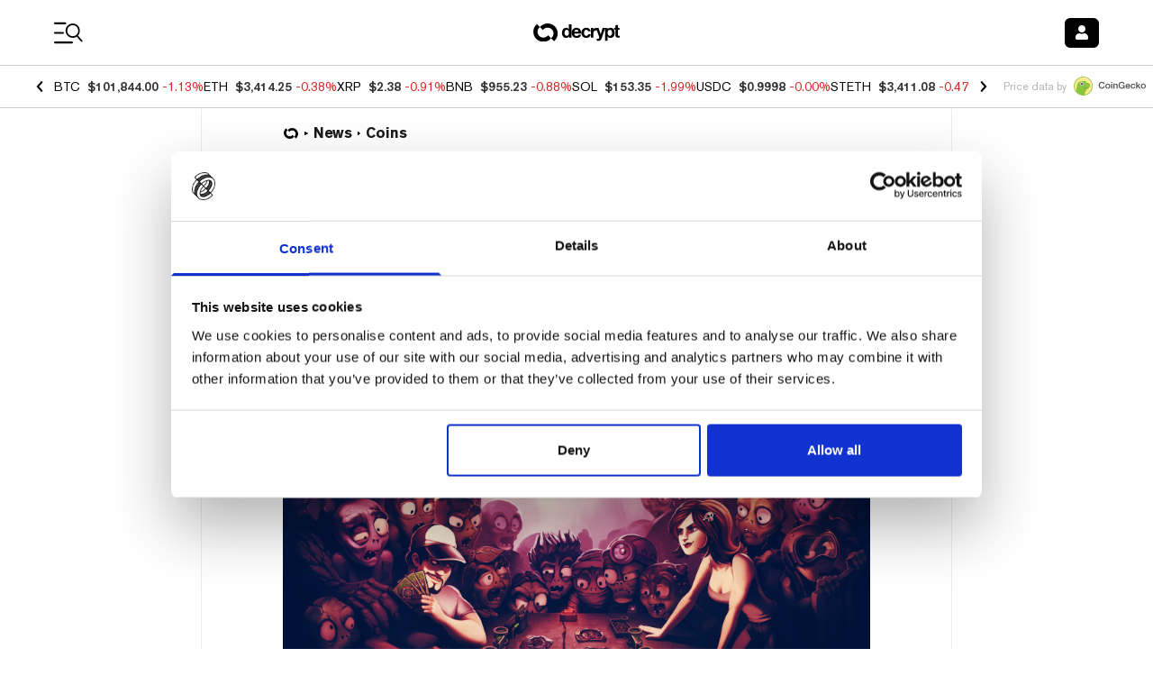

--- FILE ---
content_type: text/css; charset=UTF-8
request_url: https://decrypt.co/_next/static/css/c8422d13f8b4755c.css
body_size: 1356
content:
.carousel .control-arrow,.carousel.carousel-slider .control-arrow{transition:all .25s ease-in;opacity:.4;filter:alpha(opacity=40);position:absolute;z-index:2;top:20px;background:none;border:0;font-size:32px;cursor:pointer}.carousel .control-arrow:focus,.carousel .control-arrow:hover{opacity:1;filter:alpha(opacity=100)}.carousel .control-arrow:before,.carousel.carousel-slider .control-arrow:before{margin:0 5px;display:inline-block;border-top:8px solid transparent;border-bottom:8px solid transparent;content:""}.carousel .control-disabled.control-arrow{opacity:0;filter:alpha(opacity=0);cursor:inherit;display:none}.carousel .control-prev.control-arrow{left:0}.carousel .control-prev.control-arrow:before{border-right:8px solid #fff}.carousel .control-next.control-arrow{right:0}.carousel .control-next.control-arrow:before{border-left:8px solid #fff}.carousel-root{outline:none}.carousel{position:relative;width:100%}.carousel *{box-sizing:border-box}.carousel img{width:100%;display:inline-block;pointer-events:none}.carousel .carousel{position:relative}.carousel .control-arrow{outline:0;border:0;background:none;top:50%;margin-top:-13px;font-size:18px}.carousel .thumbs-wrapper{margin:20px;overflow:hidden}.carousel .thumbs{transition:all .15s ease-in;transform:translateZ(0);position:relative;list-style:none;white-space:nowrap}.carousel .thumb{transition:border .15s ease-in;display:inline-block;margin-right:6px;white-space:nowrap;overflow:hidden;border:3px solid #fff;padding:2px}.carousel .thumb:focus{border:3px solid #ccc;outline:none}.carousel .thumb.selected,.carousel .thumb:hover{border:3px solid #333}.carousel .thumb img{vertical-align:top}.carousel.carousel-slider{position:relative;margin:0;overflow:hidden}.carousel.carousel-slider .control-arrow{top:0;color:#fff;font-size:26px;bottom:0;margin-top:0;padding:5px}.carousel.carousel-slider .control-arrow:hover{background:rgba(0,0,0,.2)}.carousel .slider-wrapper{overflow:hidden;margin:auto;width:100%;transition:height .15s ease-in}.carousel .slider-wrapper.axis-horizontal .slider{-ms-box-orient:horizontal;display:-moz-flex;display:flex}.carousel .slider-wrapper.axis-horizontal .slider .slide{flex-direction:column;flex-flow:column}.carousel .slider-wrapper.axis-vertical{-ms-box-orient:horizontal;display:-moz-flex;display:flex}.carousel .slider-wrapper.axis-vertical .slider{flex-direction:column}.carousel .slider{margin:0;padding:0;position:relative;list-style:none;width:100%}.carousel .slider.animated{transition:all .35s ease-in-out}.carousel .slide{min-width:100%;margin:0;position:relative;text-align:center}.carousel .slide img{width:100%;vertical-align:top;border:0}.carousel .slide iframe{display:inline-block;width:calc(100% - 80px);margin:0 40px 40px;border:0}.carousel .slide .legend{transition:all .5s ease-in-out;position:absolute;bottom:40px;left:50%;margin-left:-45%;width:90%;border-radius:10px;background:#000;color:#fff;padding:10px;font-size:12px;text-align:center;opacity:.25;transition:opacity .35s ease-in-out}.carousel .control-dots{position:absolute;bottom:0;margin:10px 0;padding:0;text-align:center;width:100%;z-index:1}@media (min-width:960px){.carousel .control-dots{bottom:0}}.carousel .control-dots .dot{transition:opacity .25s ease-in;opacity:.3;filter:alpha(opacity=30);box-shadow:1px 1px 2px rgba(0,0,0,.9);background:#fff;border-radius:50%;width:8px;height:8px;cursor:pointer;display:inline-block;margin:0 8px}.carousel .control-dots .dot.selected,.carousel .control-dots .dot:hover{opacity:1;filter:alpha(opacity=100)}.carousel .carousel-status{position:absolute;top:0;right:0;padding:5px;font-size:10px;text-shadow:1px 1px 1px rgba(0,0,0,.9);color:#fff}.carousel:hover .slide .legend{opacity:1}.Progress_progress__Ulib5{--progress-bar-color:#a9b3bc;--progress-value-color:#5930d4;--progress-max-value-color:#0d9488}.Progress_progress__Ulib5.Progress_neutral__hqnAd{--progress-value-color:#fff;--progress-max-value-color:#fff}.Progress_progress__Ulib5.Progress_purple__U1ik_{--progress-value-color:#afa3ec;--progress-max-value-color:#afa3ec}.Progress_progress__Ulib5.Progress_teal__GjyY_{--progress-value-color:#99f6e4;--progress-max-value-color:#99f6e4}.university-dark .Progress_progress__Ulib5{--progress-bar-color:#fff;--progress-value-color:#afa3ec;--progress-max-value-color:#99f6e4}.university-dark .Progress_progress__Ulib5.Progress_neutral__hqnAd{--progress-value-color:#a9b3bc;--progress-max-value-color:#a9b3bc}.university-dark .Progress_progress__Ulib5.Progress_purple__U1ik_{--progress-value-color:#a855f7;--progress-max-value-color:#a855f7}.university-dark .Progress_progress__Ulib5.Progress_teal__GjyY_{--progress-value-color:#0d9488;--progress-max-value-color:#0d9488}.Progress_progress__Ulib5::-webkit-progress-bar{background-color:var(--progress-bar-color)}.Progress_progress__Ulib5::-webkit-progress-value{background-color:var(--progress-value-color)}.Progress_progress__Ulib5.Progress_progress-max__tydpK::-webkit-progress-value{background-color:var(--progress-max-value-color)}.Progress_progress__Ulib5{background-color:var(--progress-bar-color)}.Progress_progress__Ulib5::-moz-progress-bar{background-color:var(--progress-value-color)}.Progress_progress__Ulib5.Progress_progress-max__tydpK::-moz-progress-bar{background-color:var(--progress-max-value-color)}.Progress_progress__Z0Ub3{--progress-bar-color:#a9b3bc;--progress-value-color:#dd406d;--progress-max-value-color:#0d9488}.Progress_progress__Z0Ub3.Progress_black__3zA8L{--progress-value-color:#000;--progress-max-value-color:#000}.Progress_progress__Z0Ub3.Progress_neutral__SLCvu{--progress-value-color:#fff;--progress-max-value-color:#fff}.Progress_progress__Z0Ub3.Progress_purple__gxPeU{--progress-value-color:#afa3ec;--progress-max-value-color:#afa3ec}.Progress_progress__Z0Ub3.Progress_teal__yDPmK{--progress-value-color:#99f6e4;--progress-max-value-color:#99f6e4}.university-dark .Progress_progress__Z0Ub3{--progress-bar-color:#fff;--progress-value-color:#afa3ec;--progress-max-value-color:#99f6e4}.university-dark .Progress_progress__Z0Ub3.Progress_neutral__SLCvu{--progress-value-color:#a9b3bc;--progress-max-value-color:#a9b3bc}.university-dark .Progress_progress__Z0Ub3.Progress_purple__gxPeU{--progress-value-color:#5930d4;--progress-max-value-color:#5930d4}.university-dark .Progress_progress__Z0Ub3.Progress_teal__yDPmK{--progress-value-color:#0d9488;--progress-max-value-color:#0d9488}.Progress_progress__Z0Ub3::-webkit-progress-bar{background-color:var(--progress-bar-color)}.Progress_progress__Z0Ub3::-webkit-progress-value{background-color:var(--progress-value-color);-webkit-transition:width .15s linear;transition:width .15s linear}.Progress_progress__Z0Ub3.Progress_progress-max__IN9HG::-webkit-progress-value{background-color:var(--progress-max-value-color)}.Progress_progress__Z0Ub3{background-color:var(--progress-bar-color)}.Progress_progress__Z0Ub3::-moz-progress-bar{background-color:var(--progress-value-color);-moz-transition:width .15s linear;transition:width .15s linear}.Progress_progress__Z0Ub3.Progress_progress-max__IN9HG::-moz-progress-bar{background-color:var(--progress-max-value-color)}.PodcastGM_root__Gq0Jy{background-color:#af22b0;background-image:linear-gradient(225deg,#ffa087 3%,#af22b0 46%,#5600c2 87%)}

--- FILE ---
content_type: application/javascript; charset=UTF-8
request_url: https://decrypt.co/_next/static/chunks/8565.bfae0bdb9b251aba.js
body_size: 3648
content:
(self.webpackChunk_N_E=self.webpackChunk_N_E||[]).push([[8565,5477,3779],{89151:function(e,t,a){"use strict";a.d(t,{q:function(){return n}});var s=a(52322);let n=e=>{let{color:t="text-decryptWhite"}=e;return(0,s.jsxs)("svg",{className:"animate-spin h-5 w-5 ".concat(t),xmlns:"http://www.w3.org/2000/svg",fill:"none",viewBox:"0 0 24 24",children:[(0,s.jsx)("circle",{className:"opacity-25",cx:"12",cy:"12",r:"10",stroke:"currentColor",strokeWidth:"4"}),(0,s.jsx)("path",{className:"opacity-75",fill:"currentColor",d:"M4 12a8 8 0 018-8V0C5.373 0 0 5.373 0 12h4zm2 5.291A7.962 7.962 0 014 12H0c0 3.042 1.135 5.824 3 7.938l3-2.647z"})]})}},41623:function(e){"use strict";e.exports={SOCIAL_TEXT:"Spread the word!",INPUT_HEIGHT:45,ERROR:"error",SUCCESS:"subscribed",PENDING:"pending",HOMEPAGE_MODALS:["login","signup","emails","app","podcast","community"]}},61949:function(e,t,a){"use strict";a.d(t,{Y:function(){return o}});var s=a(52322),n=a(2784),l=a(49442),r=a(36385);let o=e=>{let{children:t,open:a,setOpen:o,refDiv:c,onClose:i=()=>{},isDismissable:d=!0,extraClassNames:u="",wrapperExtraClassNames:m=""}=e;return(0,s.jsx)(l.u.Root,{show:a,as:n.Fragment,children:(0,s.jsx)(r.V,{as:"div",initialFocus:c,static:!0,className:"fixed z-50 inset-0 overflow-y-auto ".concat(u),open:a,onClose:()=>{d&&(i(),o(!1))},children:(0,s.jsxs)("div",{ref:c,className:"flex items-end justify-center min-h-3/4 pt-[calc(1rem+env(safe-area-inset-top))] px-4 pb-[calc(1rem+env(safe-area-inset-bottom))] text-center sm:block sm:p-0 ".concat(m),children:[(0,s.jsx)(l.u.Child,{as:n.Fragment,enter:"ease-out duration-300",enterFrom:"opacity-0",enterTo:"opacity-100",leave:"ease-in duration-200",leaveFrom:"opacity-100",leaveTo:"opacity-0",children:(0,s.jsx)(r.V.Overlay,{className:"fixed inset-0 bg-gray-500 bg-opacity-75 transition-opacity"})}),(0,s.jsx)("span",{className:"hidden sm:inline-block sm:align-middle sm:h-screen","aria-hidden":"true",children:"​"}),(0,s.jsx)(l.u.Child,{as:n.Fragment,enter:"ease-out duration-300",enterFrom:"opacity-0 translate-y-4 sm:translate-y-0 sm:scale-95",enterTo:"opacity-100 translate-y-0 sm:scale-100",leave:"ease-in duration-200",leaveFrom:"opacity-100 translate-y-0 sm:scale-100",leaveTo:"opacity-0 translate-y-4 sm:translate-y-0 sm:scale-95",children:t})]})})})}},53520:function(e,t,a){"use strict";a.r(t);var s=a(52322),n=a(2784),l=a(29666),r=a(3430),o=a(61949),c=a(89151),i=a(59257),d=a(4157),u=a(91034),m=a(53766),x=a(32613),p=a.n(x),f=a(41623),h=a(81160),y=a(23057),g=a(10418),w=a(37914),v=a(79751),N=a(1685);let b=(0,l.ZP)(u.z).withConfig({componentId:"sc-fdc32afb-0"})(["font-weight:700;cursor:pointer;height:","px;"],f.INPUT_HEIGHT),k="component.modals.accountDetails";t.default=e=>{var t;let{open:a,setOpen:l,isSignUp:u=!0}=e,{t:x}=(0,r.$G)(),f=(0,n.useRef)(null),[j,E]=(0,d.v3)(),[C,I]=(0,n.useState)(""),S=p()(j,"context.wallets",null),D=p()(j,"context.userData.id",null),T=p()(j,"context.userData.email",null),W=p()(j,"context.userData.name",null),z=p()(j,"context.userData.avatar",null),A=p()(j,"context.userData.defaultAvatar",null),G=p()(j,"context.userData.visible",null),L=(null==S?void 0:null===(t=S[0])||void 0===t?void 0:t.publicKey)||null,M=W||T||L&&"Wallet ".concat((0,g.a_)(L))||"User #".concat(D),_=!!T,O=(null==S?void 0:S.length)>0;_&&O&&a&&l(!1),(0,n.useEffect)(()=>{a&&(0,N.j)(["welcomeModal","impression"],{hasEmail:_,hasWallet:O})},[a]);let{addWallet:F,addWalletStatus:R}=(0,w.L)({onError(e){I(e)},onSuccess(){l(!1),(0,N.j)(["welcomeModal","addWallet"])},onWalletAlreadyConnectedToCurrentUser(){l(!1)}}),[P,H]=(0,n.useState)(""),{updateEmail:U,isEmailVerificationModalOpen:B}=(0,v.z)({onError(e){I(e)},onSuccess(e){(0,N.j)(["welcomeModal","addEmail"]),l(!1),E({type:"LOAD_USER_DATA",userData:e})}}),q=(0,n.useMemo)(()=>R===w.H.SIGNING||B,[R,B]);return(0,s.jsx)(o.Y,{open:a,setOpen:l,refDiv:f,children:(0,s.jsxs)("div",{ref:f,className:(0,i.classNames)("inline-block align-bottom bg-decryptBackgroundColor rounded-lg text-left overflow-hidden shadow-xl transform transition-all sm:my-8 sm:align-middle w-auto max-w-[600px]"),children:[(0,s.jsx)(y.x,{}),(0,s.jsxs)("div",{className:"py-10 px-5 sm:py-12 sm:px-20",children:[(0,s.jsx)("button",{onClick:()=>l(!1),className:"absolute top-5 right-6 cursor-pointer text-xl",children:(0,s.jsx)(m.J,{icon:["fal","times"]})}),(0,s.jsxs)("div",{className:"flex flex-col items-center text-center",children:[(0,s.jsx)("h3",{className:"text-2.5xl sm:text-4xl font-akzidenz-grotesk font-bold text-center text-decryptBlack",children:u?x("".concat(k,".welcome"),"Welcome to Decrypt!"):x("".concat(k,".welcomeBack"),"Welcome back!")}),(0,s.jsxs)("p",{className:"mt-2 text-xl font-akzidenz-grotesk font-normal max-w-prose sm:max-w-md",children:[u&&x("".concat(k,".successfullyCreatedAnAccount"),"You successfully created an account for")," ",(0,s.jsx)("span",{className:"text-decryptPurple",children:M})]}),(0,s.jsx)(h.Z,{publicProfile:G,userAvatar:z,defaultAvatar:A,publicClasses:"w-28 h-28 sm:h-28 sm:w-28 border border-gray-300 rounded-sm my-5",privateClasses:"w-28 h-28 sm:h-28 sm:w-28 text-4xl bg-decryptWhite rounded-sm border border-gray-300 flex items-center justify-center my-5",iconClasses:"text-gray-500"}),u&&(0,s.jsx)("p",{className:"mb-2 text-xl font-akzidenz-grotesk font-normal",children:x("".concat(k,".signupMessage"),"You now have full access to Decrypt U, Courses and other account features.")}),(0,s.jsx)("p",{className:"text-xl font-akzidenz-grotesk font-medium",children:_?x("".concat(k,".addYourWalletDecription"),"To take advantage of upcoming benefits please add your Email."):x("".concat(k,".addYourEmailDecription"),"To take advantage of upcoming airdrops, perks and token gated content make sure you add your wallet.")}),(0,s.jsxs)("form",{className:(0,i.classNames)(u?"sm:ml-4":"","max-w-xs w-full mt-4 flex rounded-sm flex-col"),onSubmit:e=>{e.preventDefault(),_?F():U(P)},children:[!_&&(0,s.jsx)("input",{type:"text",name:"email",id:"email",className:(0,i.classNames)(C?"border-red":"border-gray-300","block w-full sm:max-w-xs text-xl mb-2 rounded-md focus:ring-black focus:border-black"),value:P,onChange:e=>{H(e.target.value)},placeholder:"you@example.com","aria-invalid":"true","aria-describedby":"email-error"}),(0,s.jsx)(b,{size:"m",className:"w-full rounded-md font-akzidenz-grotesk",type:"submit",children:q?(0,s.jsx)(c.q,{}):(0,s.jsxs)(s.Fragment,{children:[(0,s.jsx)(m.J,{icon:["far","plus"],className:"mr-2"}),_?x("".concat(k,".addWalletButton"),"Add Wallet"):x("".concat(k,".addEmailButton"),"Add Email")]})}),C&&(0,s.jsx)("p",{className:"mt-1 text-base text-left text-decryptRed font-akzidenz-grotesk font-normal",children:C}),(0,s.jsx)("button",{type:"button",className:"text-decryptBlack font-akzidenz-grotesk font-medium underline mt-8",onClick:()=>l(!1),children:_?x("".concat(k,".addWalletLater"),"I'll add my Wallet later."):x("".concat(k,".addEmailLater"),"I'll add my Email later.")})]})]})]})]})})}},37914:function(e,t,a){"use strict";a.d(t,{H:function(){return d},L:function(){return u}});var s=a(3430),n=a(2784),l=a(4157),r=a(72843),o=a(62736),c=a(45809),i=a(95072);let d={IDLE:0,CONNECTING:1,SIGNING:2},u=function(){let{onWalletAlreadyConnectedToCurrentUser:e=e=>e,onSuccess:t=e=>e,onError:a=e=>e}=arguments.length>0&&void 0!==arguments[0]?arguments[0]:{},{t:u}=(0,s.$G)(),m=(0,i.a)(),x=(0,c.s)(m),[p,f]=(0,l.v3)(),[h,y]=(0,n.useState)(d.IDLE),{disconnectAsync:g}=(0,r.qL)(),{openConnectModal:w}=(0,o.We)(),{signMessageAsync:v}=(0,r.QW)(),{status:N}=(0,r.mA)({async onConnect(s){var n;let{address:l,connector:r}=s;if(h===d.CONNECTING){if(await new Promise(e=>requestAnimationFrame(e)),y(d.SIGNING),null===(n=p.context.wallets)||void 0===n?void 0:n.find(e=>e.publicKey===l)){e(l),y(d.IDLE);return}try{let e=await x.getNonce(),a=await (null==r?void 0:r.getChainId()),s=x.createMessage({address:l,nonce:e,chainId:a}).prepareMessage();await new Promise(e=>setTimeout(e,4e3));let n=await v({message:s}).catch(()=>{throw Error(u("".concat("component.userWalletManager",".alerts.signatureRequestRejectionError"),"Signature request was rejected."))}),o=await x.addWallet({signature:n,message:s});f({type:"SET_WALLETS",data:o}),t(l)}catch(t){let{message:e}=t;a(e)}y(d.IDLE)}}}),b=(0,n.useCallback)(async()=>{y(d.CONNECTING),w?w():g()},[y,N]);return(0,n.useEffect)(()=>{h===d.CONNECTING&&w&&w()},[h,w]),{addWallet:b,accountConnectionStatus:N,addWalletStatus:h}}},45809:function(e,t,a){"use strict";a.d(t,{s:function(){return l}});var s=a(41845),n=a(54424);let l=()=>({getNonce:async()=>{let{nonce:e}=await n.G.getEthereumMessageNonce();return e},createMessage:e=>{let{nonce:t,address:a,chainId:n}=e,{host:l,origin:r}=new URL(location.href);return new s.SiweMessage({domain:l,address:a,uri:r,statement:"Sign in with your wallet to the Decrypt.",version:"1",chainId:n,nonce:t})},addWallet:async e=>{let{signature:t,message:a}=e,s=await n.T.addWallet({message:a,signature:t});if(!s.wallet_list)throw Error(s.message);return s},loginWithWallet:async e=>{let{signature:t,message:a}=e,s=await n.G.verifyEthereumSignature({signature:t,message:a});return{isSuccess:!!(null==s?void 0:s.lastLoginAt),user:s}}})},75477:function(){}}]);

--- FILE ---
content_type: application/javascript; charset=UTF-8
request_url: https://decrypt.co/_next/static/chunks/1293-6f142f039f8fb7e2.js
body_size: 1832
content:
"use strict";(self.webpackChunk_N_E=self.webpackChunk_N_E||[]).push([[1293],{9437:function(t,e,r){Object.defineProperty(e,"__esModule",{value:!0});var n=r(85457);function i(t,e,r){return void 0===e&&(e=new Uint8Array(2)),void 0===r&&(r=0),e[r+0]=t>>>8,e[r+1]=t>>>0,e}function o(t,e,r){return void 0===e&&(e=new Uint8Array(2)),void 0===r&&(r=0),e[r+0]=t>>>0,e[r+1]=t>>>8,e}function a(t,e){return void 0===e&&(e=0),t[e]<<24|t[e+1]<<16|t[e+2]<<8|t[e+3]}function u(t,e){return void 0===e&&(e=0),(t[e]<<24|t[e+1]<<16|t[e+2]<<8|t[e+3])>>>0}function s(t,e){return void 0===e&&(e=0),t[e+3]<<24|t[e+2]<<16|t[e+1]<<8|t[e]}function d(t,e){return void 0===e&&(e=0),(t[e+3]<<24|t[e+2]<<16|t[e+1]<<8|t[e])>>>0}function f(t,e,r){return void 0===e&&(e=new Uint8Array(4)),void 0===r&&(r=0),e[r+0]=t>>>24,e[r+1]=t>>>16,e[r+2]=t>>>8,e[r+3]=t>>>0,e}function l(t,e,r){return void 0===e&&(e=new Uint8Array(4)),void 0===r&&(r=0),e[r+0]=t>>>0,e[r+1]=t>>>8,e[r+2]=t>>>16,e[r+3]=t>>>24,e}function c(t,e,r){return void 0===e&&(e=new Uint8Array(8)),void 0===r&&(r=0),f(t/4294967296>>>0,e,r),f(t>>>0,e,r+4),e}function h(t,e,r){return void 0===e&&(e=new Uint8Array(8)),void 0===r&&(r=0),l(t>>>0,e,r),l(t/4294967296>>>0,e,r+4),e}e.readInt16BE=function(t,e){return void 0===e&&(e=0),(t[e+0]<<8|t[e+1])<<16>>16},e.readUint16BE=function(t,e){return void 0===e&&(e=0),(t[e+0]<<8|t[e+1])>>>0},e.readInt16LE=function(t,e){return void 0===e&&(e=0),(t[e+1]<<8|t[e])<<16>>16},e.readUint16LE=function(t,e){return void 0===e&&(e=0),(t[e+1]<<8|t[e])>>>0},e.writeUint16BE=i,e.writeInt16BE=i,e.writeUint16LE=o,e.writeInt16LE=o,e.readInt32BE=a,e.readUint32BE=u,e.readInt32LE=s,e.readUint32LE=d,e.writeUint32BE=f,e.writeInt32BE=f,e.writeUint32LE=l,e.writeInt32LE=l,e.readInt64BE=function(t,e){void 0===e&&(e=0);var r=a(t,e),n=a(t,e+4);return 4294967296*r+n-(n>>31)*4294967296},e.readUint64BE=function(t,e){return void 0===e&&(e=0),4294967296*u(t,e)+u(t,e+4)},e.readInt64LE=function(t,e){void 0===e&&(e=0);var r=s(t,e);return 4294967296*s(t,e+4)+r-(r>>31)*4294967296},e.readUint64LE=function(t,e){void 0===e&&(e=0);var r=d(t,e);return 4294967296*d(t,e+4)+r},e.writeUint64BE=c,e.writeInt64BE=c,e.writeUint64LE=h,e.writeInt64LE=h,e.readUintBE=function(t,e,r){if(void 0===r&&(r=0),t%8!=0)throw Error("readUintBE supports only bitLengths divisible by 8");if(t/8>e.length-r)throw Error("readUintBE: array is too short for the given bitLength");for(var n=0,i=1,o=t/8+r-1;o>=r;o--)n+=e[o]*i,i*=256;return n},e.readUintLE=function(t,e,r){if(void 0===r&&(r=0),t%8!=0)throw Error("readUintLE supports only bitLengths divisible by 8");if(t/8>e.length-r)throw Error("readUintLE: array is too short for the given bitLength");for(var n=0,i=1,o=r;o<r+t/8;o++)n+=e[o]*i,i*=256;return n},e.writeUintBE=function(t,e,r,i){if(void 0===r&&(r=new Uint8Array(t/8)),void 0===i&&(i=0),t%8!=0)throw Error("writeUintBE supports only bitLengths divisible by 8");if(!n.isSafeInteger(e))throw Error("writeUintBE value must be an integer");for(var o=1,a=t/8+i-1;a>=i;a--)r[a]=e/o&255,o*=256;return r},e.writeUintLE=function(t,e,r,i){if(void 0===r&&(r=new Uint8Array(t/8)),void 0===i&&(i=0),t%8!=0)throw Error("writeUintLE supports only bitLengths divisible by 8");if(!n.isSafeInteger(e))throw Error("writeUintLE value must be an integer");for(var o=1,a=i;a<i+t/8;a++)r[a]=e/o&255,o*=256;return r},e.readFloat32BE=function(t,e){return void 0===e&&(e=0),new DataView(t.buffer,t.byteOffset,t.byteLength).getFloat32(e)},e.readFloat32LE=function(t,e){return void 0===e&&(e=0),new DataView(t.buffer,t.byteOffset,t.byteLength).getFloat32(e,!0)},e.readFloat64BE=function(t,e){return void 0===e&&(e=0),new DataView(t.buffer,t.byteOffset,t.byteLength).getFloat64(e)},e.readFloat64LE=function(t,e){return void 0===e&&(e=0),new DataView(t.buffer,t.byteOffset,t.byteLength).getFloat64(e,!0)},e.writeFloat32BE=function(t,e,r){return void 0===e&&(e=new Uint8Array(4)),void 0===r&&(r=0),new DataView(e.buffer,e.byteOffset,e.byteLength).setFloat32(r,t),e},e.writeFloat32LE=function(t,e,r){return void 0===e&&(e=new Uint8Array(4)),void 0===r&&(r=0),new DataView(e.buffer,e.byteOffset,e.byteLength).setFloat32(r,t,!0),e},e.writeFloat64BE=function(t,e,r){return void 0===e&&(e=new Uint8Array(8)),void 0===r&&(r=0),new DataView(e.buffer,e.byteOffset,e.byteLength).setFloat64(r,t),e},e.writeFloat64LE=function(t,e,r){return void 0===e&&(e=new Uint8Array(8)),void 0===r&&(r=0),new DataView(e.buffer,e.byteOffset,e.byteLength).setFloat64(r,t,!0),e}},85457:function(t,e){Object.defineProperty(e,"__esModule",{value:!0}),e.mul=Math.imul||function(t,e){var r=65535&t,n=65535&e;return r*n+((t>>>16&65535)*n+r*(e>>>16&65535)<<16>>>0)|0},e.add=function(t,e){return t+e|0},e.sub=function(t,e){return t-e|0},e.rotl=function(t,e){return t<<e|t>>>32-e},e.rotr=function(t,e){return t<<32-e|t>>>e},e.isInteger=Number.isInteger||function(t){return"number"==typeof t&&isFinite(t)&&Math.floor(t)===t},e.MAX_SAFE_INTEGER=9007199254740991,e.isSafeInteger=function(t){return e.isInteger(t)&&t>=-e.MAX_SAFE_INTEGER&&t<=e.MAX_SAFE_INTEGER}},81293:function(t,e,r){Object.defineProperty(e,"__esModule",{value:!0}),e.randomStringForEntropy=e.randomString=e.randomUint32=e.randomBytes=e.defaultRandomSource=void 0;let n=r(5147),i=r(9437),o=r(52887);function a(t,r=e.defaultRandomSource){return r.randomBytes(t)}e.defaultRandomSource=new n.SystemRandomSource,e.randomBytes=a,e.randomUint32=function(t=e.defaultRandomSource){let r=a(4,t),n=(0,i.readUint32LE)(r);return(0,o.wipe)(r),n};let u="0123456789ABCDEFGHIJKLMNOPQRSTUVWXYZabcdefghijklmnopqrstuvwxyz";function s(t,r=u,n=e.defaultRandomSource){if(r.length<2)throw Error("randomString charset is too short");if(r.length>256)throw Error("randomString charset is too long");let i="",s=r.length,d=256-256%s;for(;t>0;){let e=a(Math.ceil(256*t/d),n);for(let n=0;n<e.length&&t>0;n++){let o=e[n];o<d&&(i+=r.charAt(o%s),t--)}(0,o.wipe)(e)}return i}e.randomString=s,e.randomStringForEntropy=function(t,r=u,n=e.defaultRandomSource){return s(Math.ceil(t/(Math.log(r.length)/Math.LN2)),r,n)}},82017:function(t,e){Object.defineProperty(e,"__esModule",{value:!0}),e.BrowserRandomSource=void 0;class r{constructor(){this.isAvailable=!1,this.isInstantiated=!1;let t="undefined"!=typeof self?self.crypto||self.msCrypto:null;t&&void 0!==t.getRandomValues&&(this._crypto=t,this.isAvailable=!0,this.isInstantiated=!0)}randomBytes(t){if(!this.isAvailable||!this._crypto)throw Error("Browser random byte generator is not available.");let e=new Uint8Array(t);for(let t=0;t<e.length;t+=65536)this._crypto.getRandomValues(e.subarray(t,t+Math.min(e.length-t,65536)));return e}}e.BrowserRandomSource=r},17879:function(t,e,r){Object.defineProperty(e,"__esModule",{value:!0}),e.NodeRandomSource=void 0;let n=r(52887);class i{constructor(){this.isAvailable=!1,this.isInstantiated=!1;{let t=r(75477);t&&t.randomBytes&&(this._crypto=t,this.isAvailable=!0,this.isInstantiated=!0)}}randomBytes(t){if(!this.isAvailable||!this._crypto)throw Error("Node.js random byte generator is not available.");let e=this._crypto.randomBytes(t);if(e.length!==t)throw Error("NodeRandomSource: got fewer bytes than requested");let r=new Uint8Array(t);for(let t=0;t<r.length;t++)r[t]=e[t];return(0,n.wipe)(e),r}}e.NodeRandomSource=i},5147:function(t,e,r){Object.defineProperty(e,"__esModule",{value:!0}),e.SystemRandomSource=void 0;let n=r(82017),i=r(17879);class o{constructor(){if(this.isAvailable=!1,this.name="",this._source=new n.BrowserRandomSource,this._source.isAvailable){this.isAvailable=!0,this.name="Browser";return}if(this._source=new i.NodeRandomSource,this._source.isAvailable){this.isAvailable=!0,this.name="Node";return}}randomBytes(t){if(!this.isAvailable)throw Error("System random byte generator is not available.");return this._source.randomBytes(t)}}e.SystemRandomSource=o},52887:function(t,e){Object.defineProperty(e,"__esModule",{value:!0}),e.wipe=function(t){for(var e=0;e<t.length;e++)t[e]=0;return t}}}]);

--- FILE ---
content_type: image/svg+xml
request_url: https://cdn.decrypt.co/wp-content/themes/decrypt-media/assets/images/branding-2024/full-logo-black.svg
body_size: 1221
content:
<svg width="812" height="174" viewBox="0 0 812 174" fill="none" xmlns="http://www.w3.org/2000/svg">
<g clip-path="url(#clip0_8_2)">
<path d="M334.5 54.4702H333.97C329.01 46.8502 321.03 41.0002 308.26 41.0002C285.57 41.0002 269.44 60.6801 269.44 89.0401C269.44 117.4 285.04 137.08 307.91 137.08C320.67 137.08 329.72 131.23 335.03 122.54H335.38V134.42H358.6V7.66016H334.49V54.4601L334.5 54.4702ZM313.22 116.88C300.81 116.88 293.9 106.6 293.9 89.0501C293.9 71.5001 300.64 60.5102 313.93 60.5102C329.35 60.5102 335.03 72.2102 335.03 89.5802C335.03 106.95 327.58 116.88 313.22 116.88Z" fill="black"/>
<path d="M405.77 41C379.18 41 360.92 61.92 360.92 88.87C360.92 115.82 377.94 137.09 408.08 137.09C431.48 137.09 445.84 123.44 449.21 107.31H425.45C422.79 114.22 417.3 118.48 407.9 118.48C394.25 118.48 386.45 109.79 384.68 95.79H450.63C450.63 63.35 435.03 41.01 405.78 41.01L405.77 41ZM385.02 79.12C387.15 67.24 393.35 59.62 406.12 59.62C417.11 59.62 424.73 67.6 425.44 79.12H385.02Z" fill="black"/>
<path d="M498.15 117.76C483.44 117.76 476.52 106.24 476.52 89.04C476.52 71.84 483.97 60.32 498.5 60.32C507.36 60.32 513.57 66.35 515.16 74.33H538.74C535.55 54.65 521.01 41 497.43 41C469.77 41 452.05 61.92 452.05 89.04C452.05 116.16 469.96 137.08 498.68 137.08C522.97 137.08 538.04 121.66 539.63 102.33H516.41C514.81 112.61 507.9 117.75 498.15 117.75V117.76Z" fill="black"/>
<path d="M725.24 41C712.83 41 704.32 46.85 698.47 54.83H697.94V43.48H651.14L638.38 84.43C635.54 92.76 633.06 104.29 633.06 104.29H632.71C632.71 104.29 629.7 92.77 626.86 84.43L613.39 43.48H588.04C577.4 43.48 570.49 47.74 564.99 58.02H564.46V43.48H541.24V134.42H565.35V90.1C565.35 71.55 579.53 64 594.77 65.01C595.66 65.07 596.43 65.67 596.75 66.5L612.51 108.19C617.65 122.02 619.42 127.87 619.42 132.83C619.42 140.28 615.52 145.24 605.95 145.24H597.44V164.21H611.62C630.06 164.21 636.79 156.94 643.71 136.73L674.73 45.56V164.21H698.84V124.15H699.19C704.33 131.95 712.66 137.09 725.43 137.09C748.83 137.09 764.79 118.48 764.79 89.05C764.79 59.62 749.37 41.01 725.26 41.01L725.24 41ZM720.28 117.05C705.92 117.05 698.3 106.24 698.3 89.75C698.3 73.26 704.33 60.5 719.39 60.5C734.45 60.5 740.31 72.55 740.31 89.75C740.31 106.95 732.51 117.05 720.28 117.05Z" fill="black"/>
<path d="M804.31 116.7C798.99 116.7 795.27 114.39 795.27 107.66V59.4401H810.87V43.4801H795.27V15.1201H771.69V43.4801H759.1V59.4401H771.69V112.8C771.69 130 784.63 134.61 796.33 134.61C805.9 134.61 811.4 134.26 811.4 134.26V116.53C811.4 116.53 807.32 116.71 804.31 116.71V116.7Z" fill="black"/>
<path d="M55.94 39.9696L62.07 33.8396L34.04 5.80957L27.91 11.9396C-8.95 48.7996 -8.94001 108.79 27.93 145.66C64.8 182.53 124.79 182.54 161.65 145.68L167.78 139.55L139.75 111.52L133.62 117.65C112.21 139.06 77.38 139.05 55.96 117.63C34.54 96.2096 34.54 61.3796 55.94 39.9696Z" fill="black"/>
<path d="M173.91 133.41L167.78 139.54L195.81 167.57L201.94 161.44C238.8 124.58 238.79 64.5898 201.92 27.7198C165.05 -9.15022 105.06 -9.16021 68.2001 27.6998L62.0701 33.8298L90.1001 61.8598L96.2301 55.7298C117.64 34.3198 152.47 34.3298 173.89 55.7498C195.31 77.1698 195.31 112 173.91 133.41Z" fill="black"/>
</g>
<defs>
<clipPath id="clip0_8_2">
<rect width="812" height="174" fill="white"/>
</clipPath>
</defs>
</svg>


--- FILE ---
content_type: application/javascript; charset=UTF-8
request_url: https://decrypt.co/cdn-cgi/challenge-platform/h/b/scripts/jsd/93954b626b88/main.js?
body_size: 4716
content:
window._cf_chl_opt={nMUP5:'b'};~function(M2,O,x,v,P,h,W,V){M2=y,function(F,a,Mk,M1,z,H){for(Mk={F:216,a:251,z:228,H:247,d:161,e:221,T:236,E:181,o:230,j:151,b:257},M1=y,z=F();!![];)try{if(H=parseInt(M1(Mk.F))/1*(parseInt(M1(Mk.a))/2)+parseInt(M1(Mk.z))/3+parseInt(M1(Mk.H))/4+-parseInt(M1(Mk.d))/5*(-parseInt(M1(Mk.e))/6)+parseInt(M1(Mk.T))/7*(-parseInt(M1(Mk.E))/8)+parseInt(M1(Mk.o))/9*(-parseInt(M1(Mk.j))/10)+-parseInt(M1(Mk.b))/11,a===H)break;else z.push(z.shift())}catch(d){z.push(z.shift())}}(M,951459),O=this||self,x=O[M2(249)],v={},v[M2(246)]='o',v[M2(229)]='s',v[M2(260)]='u',v[M2(263)]='z',v[M2(153)]='n',v[M2(168)]='I',v[M2(223)]='b',P=v,O[M2(165)]=function(F,z,H,T,MH,MD,Mc,M7,o,j,S,I,g,A){if(MH={F:185,a:195,z:156,H:172,d:213,e:235,T:235,E:191,o:199,j:232,b:163,S:166},MD={F:267,a:232,z:205},Mc={F:231,a:174,z:215,H:169},M7=M2,z===null||z===void 0)return T;for(o=f(z),F[M7(MH.F)][M7(MH.a)]&&(o=o[M7(MH.z)](F[M7(MH.F)][M7(MH.a)](z))),o=F[M7(MH.H)][M7(MH.d)]&&F[M7(MH.e)]?F[M7(MH.H)][M7(MH.d)](new F[(M7(MH.T))](o)):function(K,M8,U){for(M8=M7,K[M8(MD.F)](),U=0;U<K[M8(MD.a)];K[U]===K[U+1]?K[M8(MD.z)](U+1,1):U+=1);return K}(o),j='nAsAaAb'.split('A'),j=j[M7(MH.E)][M7(MH.o)](j),S=0;S<o[M7(MH.j)];I=o[S],g=G(F,z,I),j(g)?(A=g==='s'&&!F[M7(MH.b)](z[I]),M7(MH.S)===H+I?E(H+I,g):A||E(H+I,z[I])):E(H+I,g),S++);return T;function E(K,U,M6){M6=y,Object[M6(Mc.F)][M6(Mc.a)][M6(Mc.z)](T,U)||(T[U]=[]),T[U][M6(Mc.H)](K)}},h=M2(241)[M2(200)](';'),W=h[M2(191)][M2(199)](h),O[M2(167)]=function(F,z,Mr,M9,H,T,E,o){for(Mr={F:238,a:232,z:232,H:159,d:169,e:203},M9=M2,H=Object[M9(Mr.F)](z),T=0;T<H[M9(Mr.a)];T++)if(E=H[T],'f'===E&&(E='N'),F[E]){for(o=0;o<z[H[T]][M9(Mr.z)];-1===F[E][M9(Mr.H)](z[H[T]][o])&&(W(z[H[T]][o])||F[E][M9(Mr.d)]('o.'+z[H[T]][o])),o++);}else F[E]=z[H[T]][M9(Mr.e)](function(j){return'o.'+j})},V=function(MS,Mq,Mb,Mo,MT,My,a,z,H){return MS={F:254,a:212},Mq={F:237,a:237,z:237,H:169,d:237,e:237,T:237,E:218,o:209,j:237},Mb={F:232},Mo={F:232,a:209,z:231,H:174,d:215,e:174,T:210,E:169,o:210,j:169,b:210,S:169,n:237,I:215,g:210,A:169,K:210,U:169,m:210,Y:169,Q:237,N:169,R:169,B:218},MT={F:187,a:209},My=M2,a=String[My(MS.F)],z={'h':function(d){return null==d?'':z.g(d,6,function(e,Ml){return Ml=y,Ml(MT.F)[Ml(MT.a)](e)})},'g':function(T,E,o,MF,j,S,I,A,K,U,Y,Q,N,R,B,Z,J,M0){if(MF=My,T==null)return'';for(S={},I={},A='',K=2,U=3,Y=2,Q=[],N=0,R=0,B=0;B<T[MF(Mo.F)];B+=1)if(Z=T[MF(Mo.a)](B),Object[MF(Mo.z)][MF(Mo.H)][MF(Mo.d)](S,Z)||(S[Z]=U++,I[Z]=!0),J=A+Z,Object[MF(Mo.z)][MF(Mo.e)][MF(Mo.d)](S,J))A=J;else{if(Object[MF(Mo.z)][MF(Mo.e)][MF(Mo.d)](I,A)){if(256>A[MF(Mo.T)](0)){for(j=0;j<Y;N<<=1,E-1==R?(R=0,Q[MF(Mo.E)](o(N)),N=0):R++,j++);for(M0=A[MF(Mo.o)](0),j=0;8>j;N=M0&1.31|N<<1,E-1==R?(R=0,Q[MF(Mo.E)](o(N)),N=0):R++,M0>>=1,j++);}else{for(M0=1,j=0;j<Y;N=N<<1|M0,R==E-1?(R=0,Q[MF(Mo.j)](o(N)),N=0):R++,M0=0,j++);for(M0=A[MF(Mo.b)](0),j=0;16>j;N=M0&1|N<<1,E-1==R?(R=0,Q[MF(Mo.S)](o(N)),N=0):R++,M0>>=1,j++);}K--,0==K&&(K=Math[MF(Mo.n)](2,Y),Y++),delete I[A]}else for(M0=S[A],j=0;j<Y;N=N<<1|1.19&M0,E-1==R?(R=0,Q[MF(Mo.S)](o(N)),N=0):R++,M0>>=1,j++);A=(K--,0==K&&(K=Math[MF(Mo.n)](2,Y),Y++),S[J]=U++,String(Z))}if(''!==A){if(Object[MF(Mo.z)][MF(Mo.e)][MF(Mo.I)](I,A)){if(256>A[MF(Mo.g)](0)){for(j=0;j<Y;N<<=1,E-1==R?(R=0,Q[MF(Mo.A)](o(N)),N=0):R++,j++);for(M0=A[MF(Mo.K)](0),j=0;8>j;N=M0&1.15|N<<1.49,E-1==R?(R=0,Q[MF(Mo.E)](o(N)),N=0):R++,M0>>=1,j++);}else{for(M0=1,j=0;j<Y;N=M0|N<<1,E-1==R?(R=0,Q[MF(Mo.U)](o(N)),N=0):R++,M0=0,j++);for(M0=A[MF(Mo.m)](0),j=0;16>j;N=1.3&M0|N<<1,R==E-1?(R=0,Q[MF(Mo.Y)](o(N)),N=0):R++,M0>>=1,j++);}K--,0==K&&(K=Math[MF(Mo.Q)](2,Y),Y++),delete I[A]}else for(M0=S[A],j=0;j<Y;N=1&M0|N<<1.45,R==E-1?(R=0,Q[MF(Mo.U)](o(N)),N=0):R++,M0>>=1,j++);K--,K==0&&Y++}for(M0=2,j=0;j<Y;N=N<<1.07|1&M0,R==E-1?(R=0,Q[MF(Mo.N)](o(N)),N=0):R++,M0>>=1,j++);for(;;)if(N<<=1,R==E-1){Q[MF(Mo.R)](o(N));break}else R++;return Q[MF(Mo.B)]('')},'j':function(d,Mj,Ma){return Mj={F:210},Ma=My,null==d?'':d==''?null:z.i(d[Ma(Mb.F)],32768,function(e,Mz){return Mz=Ma,d[Mz(Mj.F)](e)})},'i':function(T,E,o,MO,j,S,I,A,K,U,Y,Q,N,R,B,Z,M0,J){for(MO=My,j=[],S=4,I=4,A=3,K=[],Q=o(0),N=E,R=1,U=0;3>U;j[U]=U,U+=1);for(B=0,Z=Math[MO(Mq.F)](2,2),Y=1;Z!=Y;J=Q&N,N>>=1,N==0&&(N=E,Q=o(R++)),B|=(0<J?1:0)*Y,Y<<=1);switch(B){case 0:for(B=0,Z=Math[MO(Mq.a)](2,8),Y=1;Y!=Z;J=Q&N,N>>=1,0==N&&(N=E,Q=o(R++)),B|=Y*(0<J?1:0),Y<<=1);M0=a(B);break;case 1:for(B=0,Z=Math[MO(Mq.z)](2,16),Y=1;Z!=Y;J=Q&N,N>>=1,0==N&&(N=E,Q=o(R++)),B|=(0<J?1:0)*Y,Y<<=1);M0=a(B);break;case 2:return''}for(U=j[3]=M0,K[MO(Mq.H)](M0);;){if(R>T)return'';for(B=0,Z=Math[MO(Mq.d)](2,A),Y=1;Z!=Y;J=N&Q,N>>=1,N==0&&(N=E,Q=o(R++)),B|=Y*(0<J?1:0),Y<<=1);switch(M0=B){case 0:for(B=0,Z=Math[MO(Mq.e)](2,8),Y=1;Y!=Z;J=N&Q,N>>=1,N==0&&(N=E,Q=o(R++)),B|=(0<J?1:0)*Y,Y<<=1);j[I++]=a(B),M0=I-1,S--;break;case 1:for(B=0,Z=Math[MO(Mq.T)](2,16),Y=1;Z!=Y;J=N&Q,N>>=1,0==N&&(N=E,Q=o(R++)),B|=Y*(0<J?1:0),Y<<=1);j[I++]=a(B),M0=I-1,S--;break;case 2:return K[MO(Mq.E)]('')}if(0==S&&(S=Math[MO(Mq.T)](2,A),A++),j[M0])M0=j[M0];else if(I===M0)M0=U+U[MO(Mq.o)](0);else return null;K[MO(Mq.H)](M0),j[I++]=U+M0[MO(Mq.o)](0),S--,U=M0,S==0&&(S=Math[MO(Mq.j)](2,A),A++)}}},H={},H[My(MS.a)]=z.h,H}(),c();function M(MZ){return MZ='string,139698RawYUn,prototype,length,clientInformation,Function,Set,7SVvtCv,pow,keys,evkH5,onload,_cf_chl_opt;kdLcs8;ZYSYt6;mJfw0;CntK7;Fikdj5;PZulp7;bMAJa5;LsaOO2;cwlZd3;xrOqw4;MoGZ8;ZxbA6;vlPW5;Ijql6;UxIdq5;sfiTj7;FtwmA0,onreadystatechange,errorInfoObject,event,send,object,6441884DIIWLD,display: none,document,XMLHttpRequest,190794wolVZK,msg,chctx,fromCharCode,chlApiUrl,now,7558683IQRLBT,/jsd/oneshot/93954b626b88/0.2688252147317093:1762985574:Eyq9aElx-MWPy60fHndmW1OT340GJcjbZHYKNgNCagA/,parent,undefined,jsd,detail,symbol,floor,[native code],chlApiClientVersion,sort,body,navigator,1190jetOAn,DOMContentLoaded,number,style,sid,concat,iframe,function,indexOf,/invisible/jsd,5bSjxAs,nMUP5,isNaN,addEventListener,Ijql6,d.cookie,UxIdq5,bigint,push,xhr-error,contentWindow,Array,source,hasOwnProperty,isArray,JwVtE8,http-code:,Brug8,success,stringify,2455960YShAhN,/b/ov1/0.2688252147317093:1762985574:Eyq9aElx-MWPy60fHndmW1OT340GJcjbZHYKNgNCagA/,ontimeout,open,Object,error on cf_chl_props,BXFTmxPacGgrw8s1qJV3yCo9YRS2v$64KlpheQtEAIn5+Z-Uk7Ob0NuHfdWDiLzMj,contentDocument,getPrototypeOf,readyState,includes,loading,tabIndex,VIQF7,getOwnPropertyNames,postMessage,removeChild,cloudflare-invisible,bind,split,catch,appendChild,map,/cdn-cgi/challenge-platform/h/,splice,_cf_chl_opt,api,onerror,charAt,charCodeAt,status,VdTDYhsOPihi,from,POST,call,4xkqBlY,error,join,random,__CF$cv$params,8130504ksAxsC,toString,boolean,createElement,chlApiSitekey,chlApiRumWidgetAgeMs,timeout,1336746rmbMAN'.split(','),M=function(){return MZ},M()}function y(l,F,a){return a=M(),y=function(z,O,w){return z=z-151,w=a[z],w},y(l,F)}function k(F,Mn,Mw){return Mn={F:219},Mw=M2,Math[Mw(Mn.F)]()<F}function X(F,z,Mp,M3){return Mp={F:234,a:231,z:222,H:215,d:159,e:265},M3=M2,z instanceof F[M3(Mp.F)]&&0<F[M3(Mp.F)][M3(Mp.a)][M3(Mp.z)][M3(Mp.H)](z)[M3(Mp.d)](M3(Mp.e))}function G(F,z,H,Ms,M4,e){M4=(Ms={F:201,a:172,z:175,H:158},M2);try{return z[H][M4(Ms.F)](function(){}),'p'}catch(T){}try{if(null==z[H])return void 0===z[H]?'u':'x'}catch(E){return'i'}return F[M4(Ms.a)][M4(Ms.z)](z[H])?'a':z[H]===F[M4(Ms.a)]?'D':z[H]===!0?'T':z[H]===!1?'F':(e=typeof z[H],M4(Ms.H)==e?X(F,z[H])?'N':'f':P[e]||'?')}function f(F,Mi,M5,z){for(Mi={F:156,a:238,z:189},M5=M2,z=[];F!==null;z=z[M5(Mi.F)](Object[M5(Mi.a)](F)),F=Object[M5(Mi.z)](F));return z}function i(H,d,MU,Mf,T,E,o,j,b,S,n,I){if(MU={F:252,a:217,z:220,H:204,d:206,e:162,T:182,E:160,o:250,j:184,b:214,S:227,n:183,I:225,g:239,A:255,K:194,U:226,m:176,Y:266,Q:206,N:178,R:243,B:253,Z:173,J:261,M0:245,Mm:212},Mf=M2,!k(.01))return![];E=(T={},T[Mf(MU.F)]=H,T[Mf(MU.a)]=d,T);try{o=O[Mf(MU.z)],j=Mf(MU.H)+O[Mf(MU.d)][Mf(MU.e)]+Mf(MU.T)+o.r+Mf(MU.E),b=new O[(Mf(MU.o))](),b[Mf(MU.j)](Mf(MU.b),j),b[Mf(MU.S)]=2500,b[Mf(MU.n)]=function(){},S={},S[Mf(MU.I)]=O[Mf(MU.d)][Mf(MU.g)],S[Mf(MU.A)]=O[Mf(MU.d)][Mf(MU.K)],S[Mf(MU.U)]=O[Mf(MU.d)][Mf(MU.m)],S[Mf(MU.Y)]=O[Mf(MU.Q)][Mf(MU.N)],n=S,I={},I[Mf(MU.R)]=E,I[Mf(MU.B)]=n,I[Mf(MU.Z)]=Mf(MU.J),b[Mf(MU.M0)](V[Mf(MU.Mm)](I))}catch(g){}}function D(z,H,MB,MV,d,e,T){if(MB={F:198,a:207,z:179,H:173,d:155,e:244,T:179,E:259,o:196,j:173,b:217,S:262,n:259},MV=M2,d=MV(MB.F),!z[MV(MB.a)])return;H===MV(MB.z)?(e={},e[MV(MB.H)]=d,e[MV(MB.d)]=z.r,e[MV(MB.e)]=MV(MB.T),O[MV(MB.E)][MV(MB.o)](e,'*')):(T={},T[MV(MB.j)]=d,T[MV(MB.d)]=z.r,T[MV(MB.e)]=MV(MB.b),T[MV(MB.S)]=H,O[MV(MB.n)][MV(MB.o)](T,'*'))}function s(F,a,MA,Mg,MI,Mt,Mv,z,H){MA={F:220,a:250,z:184,H:214,d:204,e:206,T:162,E:258,o:207,j:227,b:183,S:240,n:208,I:245,g:212,A:180},Mg={F:170},MI={F:211,a:211,z:179,H:177,d:211},Mt={F:227},Mv=M2,z=O[Mv(MA.F)],H=new O[(Mv(MA.a))](),H[Mv(MA.z)](Mv(MA.H),Mv(MA.d)+O[Mv(MA.e)][Mv(MA.T)]+Mv(MA.E)+z.r),z[Mv(MA.o)]&&(H[Mv(MA.j)]=5e3,H[Mv(MA.b)]=function(MP){MP=Mv,a(MP(Mt.F))}),H[Mv(MA.S)]=function(MX){MX=Mv,H[MX(MI.F)]>=200&&H[MX(MI.a)]<300?a(MX(MI.z)):a(MX(MI.H)+H[MX(MI.d)])},H[Mv(MA.n)]=function(MG){MG=Mv,a(MG(Mg.F))},H[Mv(MA.I)](V[Mv(MA.g)](JSON[Mv(MA.A)](F)))}function C(Mu,Mx,F,a,z,H){return Mu={F:220,a:264,z:264,H:256},Mx=M2,F=O[Mx(Mu.F)],a=3600,z=Math[Mx(Mu.a)](+atob(F.t)),H=Math[Mx(Mu.z)](Date[Mx(Mu.H)]()/1e3),H-z>a?![]:!![]}function c(MR,MN,MY,Mh,F,a,z,H,d){if(MR={F:220,a:207,z:190,H:192,d:164,e:152,T:242},MN={F:190,a:192,z:242},MY={F:186},Mh=M2,F=O[Mh(MR.F)],!F)return;if(!C())return;(a=![],z=F[Mh(MR.a)]===!![],H=function(MW,e){if(MW=Mh,!a){if(a=!![],!C())return;e=L(),s(e.r,function(T){D(F,T)}),e.e&&i(MW(MY.F),e.e)}},x[Mh(MR.z)]!==Mh(MR.H))?H():O[Mh(MR.d)]?x[Mh(MR.d)](Mh(MR.e),H):(d=x[Mh(MR.T)]||function(){},x[Mh(MR.T)]=function(ML){ML=Mh,d(),x[ML(MN.F)]!==ML(MN.a)&&(x[ML(MN.z)]=d,H())})}function L(Me,MM,z,H,d,T,E){MM=(Me={F:224,a:157,z:154,H:248,d:193,e:268,T:202,E:171,o:233,j:269,b:188,S:197},M2);try{return z=x[MM(Me.F)](MM(Me.a)),z[MM(Me.z)]=MM(Me.H),z[MM(Me.d)]='-1',x[MM(Me.e)][MM(Me.T)](z),H=z[MM(Me.E)],d={},d=Ijql6(H,H,'',d),d=Ijql6(H,H[MM(Me.o)]||H[MM(Me.j)],'n.',d),d=Ijql6(H,z[MM(Me.b)],'d.',d),x[MM(Me.e)][MM(Me.S)](z),T={},T.r=d,T.e=null,T}catch(o){return E={},E.r={},E.e=o,E}}}()